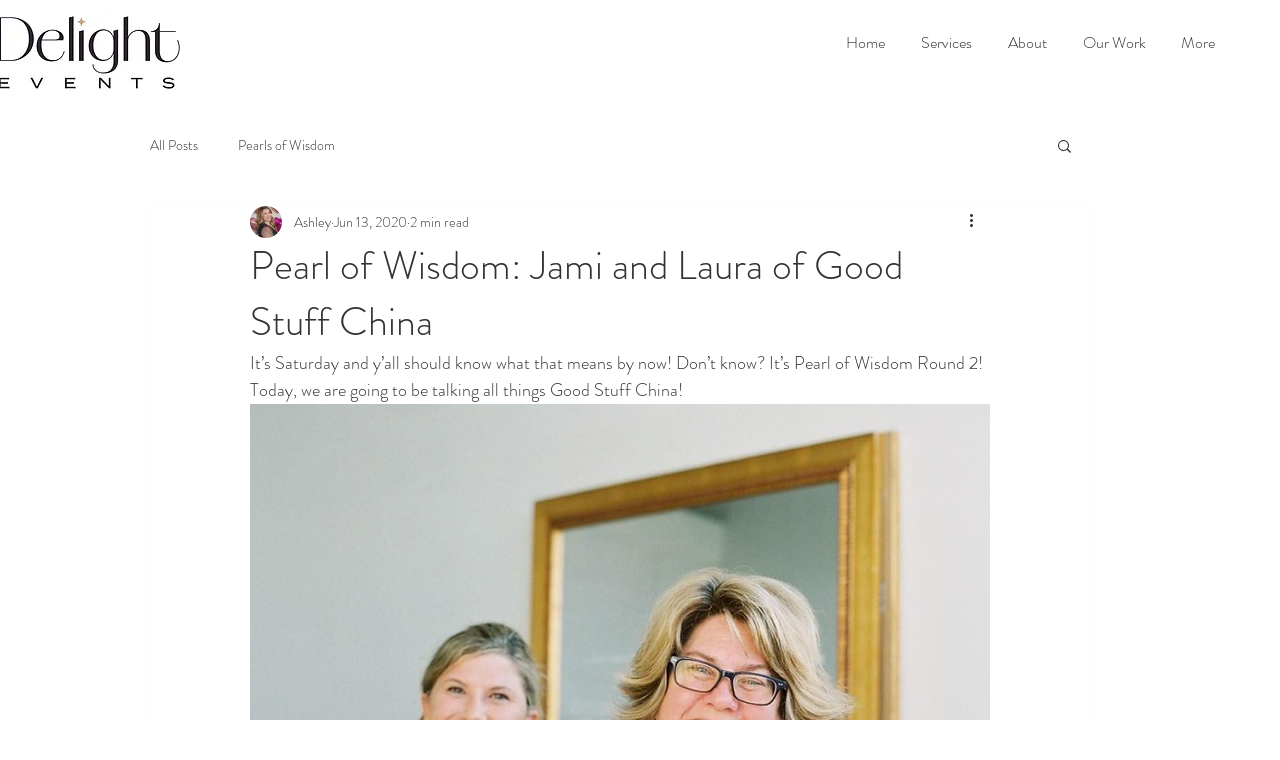

--- FILE ---
content_type: text/javascript
request_url: https://a.remarketstats.com/px/smart/?c=252f5adf0ac355e
body_size: 194
content:
(function (w, d) {
  var dynamicPixel = function() {
    var pixelURL = "https://a.remarketstats.com/px/smart/?c=252f5adf0ac355e&seg=";
    var urlPath = w.location.pathname.substr(1).replace(/\/+$/, '');
    if (urlPath === "") { urlPath = "home"; }
    console.log(urlPath);
    var segmentValue = urlPath;
    var script = d.createElement('script');
    if (pixelURL.indexOf("seg=") === -1) {
      pixelURL = pixelURL + "seg=";
    }
    script.src = pixelURL + escape(segmentValue);
    d.getElementsByTagName('script')[0].parentNode.appendChild(script);
  };

  var body = d.getElementsByTagName('body')[0];
  if (body) {
    dynamicPixel();
  } else {
    w.onload = function () {
      dynamicPixel();
    }
  }
})(window, document);
